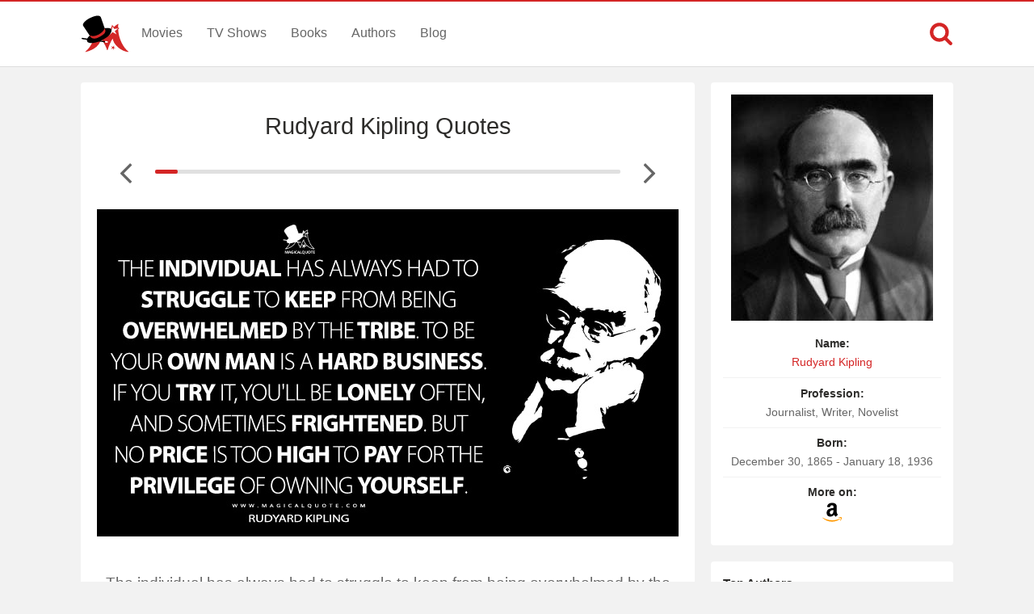

--- FILE ---
content_type: text/html; charset=UTF-8
request_url: https://www.magicalquote.com/authorquotes/the-individual-has-always-had-to-struggle/
body_size: 5052
content:
<!DOCTYPE html>
<html lang="en-US" id="top-of-site">
<head>
	<meta charset="utf-8">
	<meta name="viewport" content="width=device-width, initial-scale=1.0">
	
	<title>The individual has always had to struggle to keep from being overwhelmed by the tribe. To Be your own man is a hard business. If you try it, you&#039;ll be lonely often, and sometimes frightened. But no price is too high to pay for the privilege of owning yourself. - MagicalQuote</title>
	<meta name='robots' content='index, follow, max-image-preview:large, max-snippet:-1, max-video-preview:-1' />

	<!-- This site is optimized with the Yoast SEO plugin v21.4 - https://yoast.com/wordpress/plugins/seo/ -->
	<link rel="canonical" href="https://www.magicalquote.com/authorquotes/the-individual-has-always-had-to-struggle/" />
	<meta property="og:locale" content="en_US" />
	<meta property="og:type" content="article" />
	<meta property="og:title" content="The individual has always had to struggle to keep from being overwhelmed by the tribe. To Be your own man is a hard business. If you try it, you&#039;ll be lonely often, and sometimes frightened. But no price is too high to pay for the privilege of owning yourself. - MagicalQuote" />
	<meta property="og:description" content="The individual has always had to struggle to keep from being overwhelmed by the tribe. To Be your own man is a hard business.&#046;&#046;&#046;" />
	<meta property="og:url" content="https://www.magicalquote.com/authorquotes/the-individual-has-always-had-to-struggle/" />
	<meta property="og:site_name" content="MagicalQuote" />
	<meta property="article:publisher" content="https://www.facebook.com/magicalquote/" />
	<meta property="article:modified_time" content="2020-12-29T14:43:36+00:00" />
	<meta property="og:image" content="https://www.magicalquote.com/wp-content/uploads/2020/12/The-individual-has-always-had-to-struggle-to-keep-from-being-overwhelmed-by-the-tribe.-To-Be-your-own-man-is-a-hard-business.jpg" />
	<meta property="og:image:width" content="720" />
	<meta property="og:image:height" content="405" />
	<meta property="og:image:type" content="image/jpeg" />
	<meta name="twitter:card" content="summary_large_image" />
	<meta name="twitter:image" content="https://www.magicalquote.com/wp-content/uploads/2020/12/The-individual-has-always-had-to-struggle-to-keep-from-being-overwhelmed-by-the-tribe.-To-Be-your-own-man-is-a-hard-business.jpg" />
	<meta name="twitter:site" content="@magic2quote" />
	<script type="application/ld+json" class="yoast-schema-graph">{"@context":"https://schema.org","@graph":[{"@type":"WebPage","@id":"https://www.magicalquote.com/authorquotes/the-individual-has-always-had-to-struggle/","url":"https://www.magicalquote.com/authorquotes/the-individual-has-always-had-to-struggle/","name":"The individual has always had to struggle to keep from being overwhelmed by the tribe. To Be your own man is a hard business. If you try it, you'll be lonely often, and sometimes frightened. But no price is too high to pay for the privilege of owning yourself. - MagicalQuote","isPartOf":{"@id":"https://www.magicalquote.com/#website"},"primaryImageOfPage":{"@id":"https://www.magicalquote.com/authorquotes/the-individual-has-always-had-to-struggle/#primaryimage"},"image":{"@id":"https://www.magicalquote.com/authorquotes/the-individual-has-always-had-to-struggle/#primaryimage"},"thumbnailUrl":"https://www.magicalquote.com/wp-content/uploads/2015/12/Rudyard-Kipling.jpg","datePublished":"2020-12-28T18:00:19+00:00","dateModified":"2020-12-29T14:43:36+00:00","inLanguage":"en-US","potentialAction":[{"@type":"ReadAction","target":["https://www.magicalquote.com/authorquotes/the-individual-has-always-had-to-struggle/"]}]},{"@type":"ImageObject","inLanguage":"en-US","@id":"https://www.magicalquote.com/authorquotes/the-individual-has-always-had-to-struggle/#primaryimage","url":"https://www.magicalquote.com/wp-content/uploads/2015/12/Rudyard-Kipling.jpg","contentUrl":"https://www.magicalquote.com/wp-content/uploads/2015/12/Rudyard-Kipling.jpg","width":250,"height":280,"caption":"Rudyard Kipling Quotes"},{"@type":"WebSite","@id":"https://www.magicalquote.com/#website","url":"https://www.magicalquote.com/","name":"MagicalQuote","description":"The place where magic turns in quote...","potentialAction":[{"@type":"SearchAction","target":{"@type":"EntryPoint","urlTemplate":"https://www.magicalquote.com/?s={search_term_string}"},"query-input":"required name=search_term_string"}],"inLanguage":"en-US"}]}</script>
	<!-- / Yoast SEO plugin. -->



	
 
	<!-- CSS
  ================================================== -->

    <link rel="stylesheet" href="https://www.magicalquote.com/wp-content/themes/MagicalQuote/style.css" />
   

	<!-- Favicons
	================================================== -->
        
 	<link rel="apple-touch-icon" sizes="180x180" href="https://www.magicalquote.com/wp-content/themes/MagicalQuote/images/apple-touch-icon.png">
	<link rel="icon" type="image/png" href="https://www.magicalquote.com/wp-content/themes/MagicalQuote/images/favicon-32x32.png" sizes="32x32">
	<link rel="icon" type="image/png" href="https://www.magicalquote.com/wp-content/themes/MagicalQuote/images/favicon-16x16.png" sizes="16x16">
	<link rel="manifest" href="https://www.magicalquote.com/wp-content/themes/MagicalQuote/images/manifest.json">
	<link rel="mask-icon" href="https://www.magicalquote.com/wp-content/themes/MagicalQuote/images/safari-pinned-tab.svg" color="#d42525">
	<link rel="shortcut icon" href="https://www.magicalquote.com/wp-content/themes/MagicalQuote/images/favicon.ico">
	<meta name="msapplication-config" content="https://www.magicalquote.com/wp-content/themes/MagicalQuote/images/browserconfig.xml">
	<meta name="theme-color" content="#ffffff">
	
	
    <!-- Head End
  ================================================== -->
    
    
<script>
var ajax=new XMLHttpRequest;ajax.open("GET","https://www.magicalquote.com/wp-content/themes/MagicalQuote/images/symbol-defs.svg",!0),ajax.send(),ajax.onload=function(){var e=document.createElement("div");e.innerHTML=ajax.responseText,document.body.insertBefore(e,document.body.childNodes[0])};
</script>
</head>
<body>


	<header class="header fixed-head">
		<nav class="header-content stick">
			<a href="javascript:void(0)" id="trigger-overlay" class="navbarbutton"><svg class="svg-icon"><use xlink:href="#icon-bars"></use></svg></a>
			<div class="logo">
				<a href="https://www.magicalquote.com/" title="MagicalQuote"><svg class="svg-icon"><use xlink:href="#icon-logofinish"></use></svg></a>	
			</div><!-- .logo /-->
			<ul class="nav-menu">
			<li id="menu-item-30" class="menu-item menu-item-type-post_type menu-item-object-page menu-item-30"><a href="https://www.magicalquote.com/movies/">Movies</a></li>
			<li id="menu-item-24" class="menu-item menu-item-type-post_type menu-item-object-page menu-item-24"><a href="https://www.magicalquote.com/tvseries/">TV Shows</a></li>
			<li id="menu-item-54" class="menu-item menu-item-type-post_type menu-item-object-page menu-item-54"><a href="https://www.magicalquote.com/books/">Books</a></li>
			<li id="menu-item-99" class="menu-item menu-item-type-post_type menu-item-object-page menu-item-99"><a href="https://www.magicalquote.com/authors/">Authors</a></li>
			<li id="menu-item-109" class="menu-item menu-item-type-post_type menu-item-object-page menu-item-109"><a href="https://www.magicalquote.com/blog/">Blog</a></li>
			</ul>	
				<div class="m-search">		
								<a class="m-search-show" href="javascript:void(0)"><svg class="svg-icon"><use xlink:href="#icon-search"></use></svg></a>
								<form class="m-search-form stick show_hidden" role="search" action="https://www.magicalquote.com/">
									<div class="m-search-input">
											<input type="search" value="" name="s" placeholder="Search...">											
									</div>												
									<button type="submit" class="m-search-search" disabled="disabled"><svg class="svg-icon"><use xlink:href="#icon-search"></use></svg>	</button>									
									<a class="m-search-close" href="javascript:void(0)" title="Close"><svg class="svg-icon"><use xlink:href="#icon-close"></use></svg></a>
								</form>				
				</div>
		</nav>	
	</header><!-- #header /-->
    <div class="container">
		
<div id="post-list-single" class="columns">
       <div class="two-thirds column grid-padding">         
			<div class="styleblogpost styleblogpost-offset step-bottom single-sw"> 
				<div class="full-width column">
					<div class="single-title column">
                     <h1><a href="https://www.magicalquote.com/authorname/rudyard-kipling/" rel="tag">Rudyard Kipling Quotes</a></h1>
					</div>
			    </div>
								<div class="nav-adjust">
										<a rel="prev" class="mq-post-nav mq-post-nav-prev" href="https://www.magicalquote.com/authorquotes/no-one-thinks-of-winter-when-the-grass-is-green/" title="Previous Rudyard Kipling Quote"><svg class="svg-icon"><use xlink:href="#icon-angle-left"></use></svg></a>
										<div class="MQpageNav "><div class="MQageNavslide MQageNavslide-thick" style="width: 4.84%"></div></div>
										<a rel="next" class="mq-post-nav mq-post-nav-next" href="https://www.magicalquote.com/authorquotes/all-the-people-like-us-are-we-and-every-one-else-is-they/" title="Next Rudyard Kipling Quote"><svg class="svg-icon"><use xlink:href="#icon-angle-right"></use></svg></a>
									</div>
								
							<div class="full-width">
							<div class="quote-content">
							<img width="720" height="405" src="https://www.magicalquote.com/wp-content/uploads/2020/12/The-individual-has-always-had-to-struggle-to-keep-from-being-overwhelmed-by-the-tribe.-To-Be-your-own-man-is-a-hard-business.jpg" class="attachment-post-thumbnail size-post-thumbnail wp-post-image featured-image-quote" alt="The individual has always had to struggle to keep from being overwhelmed by the tribe. To Be your own man is a hard business. If you try it, you&#039;ll be lonely often, and sometimes frightened. But no price is too high to pay for the privilege of owning yourself. - Rudyard Kipling Quotes" decoding="async" fetchpriority="high" />							<svg class="svg-icon"><use xlink:href="#icon-quote-left"></use></svg>
							<p>The individual has always had to struggle to keep from being overwhelmed by the tribe. To Be your own man is a hard business. If you try it, you&#8217;ll be lonely often, and sometimes frightened. But no price is too high to pay for the privilege of owning yourself.</p>
</div>
														<div class="quotes-source">							
							<span class="entry-source">Source:</span><span class="entry-source-text">Interview with Rudyard Kipling by Arthur Gordon (Reader's Digest, June 1935)</span>							
							</div>
							<a href="https://amzn.to/2UHhHuN" rel="sponsored" class="amazon-link amazon-link-in mobile-view">
					<span>Find more on </span><span><svg class="svg-icon"><use xlink:href="#icon-amazon"></use></svg></span>
					</a>							</div>

				 <div class="likeshare likeshare-inpost bottom-meta-single">
							<a href="javascript:void(0)" class="jm-post-like" data-post_id="46132" title="Do Some Magic!"><span><svg class="svg-icon"><use xlink:href="#icon-magic-wand"></use></svg></span><span class="s-count"></span></a>							<ul data-url="https://www.magicalquote.com/authorquotes/the-individual-has-always-had-to-struggle/" data-content="The individual has always had to struggle to keep from being overwhelmed by the tribe. To Be your own man is a hard business. If you try it, you&#8217;ll be lonely often, and sometimes frightened. But no price is too high to pay for the privilege of owning yourself.">
				
				<li><a class="social-share facebook-svg" data-action="facebook" href="javascript:void(0)"><svg class="svg-icon share"><use xlink:href="#icon-facebook-square"></use></svg></a></li>
				<li><a class="social-share twitter-svg" data-action="twitter" href="javascript:void(0)"><svg class="svg-icon share"><use xlink:href="#icon-twitter-square"></use></svg></a></li>
				<li><a class="social-share pinterest-svg" data-action="pinterest" href="javascript:void(0)"><svg class="svg-icon share"><use xlink:href="#icon-pinterest-square"></use></svg></a></li>
			</ul><!--/.post-sharrre-->
				</div>
			</div>  
			
			<div class="widget_tag_cloud widget blog-sidebar styleblogpost step-bottom">	
				<h4><span>Themes</span></h4>
				<div class="tagcloud">
				<a href="https://www.magicalquote.com/theme/identity/" rel="tag">Identity</a><a href="https://www.magicalquote.com/theme/individuality/" rel="tag">Individuality</a>				</div>	
			
			</div>	
						<div class="widget widget_rq styleblogpost">	
			<h4><span>Related Quotes</span></h4>
			<ul>
						<li>
						<a href="https://www.magicalquote.com/authorquotes/when-people-agree-with-me-i-always-feel-that-i-must-be-wrong/"><span>When people agree with me I always feel that I must be wrong.
</span><svg class="svg-icon"><use xlink:href="#icon-angle-right"></use></svg></a>
			</li>
						<li>
						<a href="https://www.magicalquote.com/authorquotes/say-feel/"><span>Be who you are and say what you feel, because those who mind don&#8217;t matter, and those who matter don&#8217;t mind.
</span><svg class="svg-icon"><use xlink:href="#icon-angle-right"></use></svg></a>
			</li>
						<li>
						<a href="https://www.magicalquote.com/authorquotes/whoever-saw-one-physician-use-anothers-prescription/"><span>Whoever saw one physician use another&#8217;s prescription, without taking something away or adding something to it?
</span><svg class="svg-icon"><use xlink:href="#icon-angle-right"></use></svg></a>
			</li>
						</ul></div><!-- end widget_rq -->
							
 			<div class="widget_tag_cloud widget blog-sidebar styleblogpost step-bottom">	
				<h4><span>Related Authors</span></h4>
				<div class="tagcloud">	
				<a href=https://www.magicalquote.com/authorname/charles-dickens/>Charles Dickens</a><a href=https://www.magicalquote.com/authorname/george-orwell/>George Orwell</a><a href=https://www.magicalquote.com/authorname/mark-twain/>Mark Twain</a><a href=https://www.magicalquote.com/authorname/oscar-wilde/>Oscar Wilde</a><a href=https://www.magicalquote.com/authorname/ernest-hemingway/>Ernest Hemingway</a><a href=https://www.magicalquote.com/authorname/margaret-fuller/>Margaret Fuller</a><a href=https://www.magicalquote.com/authorname/jules-verne/>Jules Verne</a>				</div>	
			</div>		
					 
			       
		 </div>  

		<div class="one-third column grid-padding">
		
				 <div class="tax-name-sidebar styleblogpost qe-front">
		 <div class="sidebar-image">
		 <a href="https://amzn.to/2UHhHuN" target="blank" rel="nofollow"><img width="250" height="280" src="https://www.magicalquote.com/wp-content/uploads/2015/12/Rudyard-Kipling.jpg" class="attachment-46132 size-46132 wp-post-image" alt="Rudyard Kipling Quotes" decoding="async" full="" /></a>
		 </div>
		 <div class="sidebar-list">
			<ul class="listitem">
							<li><span>Name:</span> <a href="https://www.magicalquote.com/authorname/rudyard-kipling/" rel="tag">Rudyard Kipling</a></li>
							<li><span>Profession:</span> Journalist, Writer, Novelist</li>
							<li><span>Born:</span> December 30, 1865 - January 18, 1936</li>						
									
							<li><span>More on:</span><a href="https://amzn.to/2UHhHuN" target="blank" rel="nofollow"><svg class="svg-icon"><use xlink:href="#icon-amazon"></use></svg></a></li>						
										</ul>
		</div>
		 </div>
		 		 <div class="widget page-sidebar taxonomy-sidebar styleblogpost">
		 <h4><span>Top Authors</span></h4>
		<ul>
		<li><svg class="svg-icon"><use xlink:href="#icon-user"></use></svg><a href="https://www.magicalquote.com/authorname/william-shakespeare/">William Shakespeare</a></li><li><svg class="svg-icon"><use xlink:href="#icon-user"></use></svg><a href="https://www.magicalquote.com/authorname/terry-pratchett/">Terry Pratchett</a></li><li><svg class="svg-icon"><use xlink:href="#icon-user"></use></svg><a href="https://www.magicalquote.com/authorname/agatha-christie/">Agatha Christie</a></li><li><svg class="svg-icon"><use xlink:href="#icon-user"></use></svg><a href="https://www.magicalquote.com/authorname/honore-de-balzac/">Honoré de Balzac</a></li><li><svg class="svg-icon"><use xlink:href="#icon-user"></use></svg><a href="https://www.magicalquote.com/authorname/benjamin-franklin/">Benjamin Franklin</a></li><li><svg class="svg-icon"><use xlink:href="#icon-user"></use></svg><a href="https://www.magicalquote.com/authorname/george-eliot/">George Eliot</a></li><li><svg class="svg-icon"><use xlink:href="#icon-user"></use></svg><a href="https://www.magicalquote.com/authorname/friedrich-nietzsche/">Friedrich Nietzsche</a></li><li><svg class="svg-icon"><use xlink:href="#icon-user"></use></svg><a href="https://www.magicalquote.com/authorname/oscar-wilde/">Oscar Wilde</a></li><li><svg class="svg-icon"><use xlink:href="#icon-user"></use></svg><a href="https://www.magicalquote.com/authorname/bertrand-russell/">Bertrand Russell</a></li><li><svg class="svg-icon"><use xlink:href="#icon-user"></use></svg><a href="https://www.magicalquote.com/authorname/stephen-king/">Stephen King</a></li>		</ul>
		 </div>

        </div>		
</div> 
		</div> 
        <footer>	
                <div class="container stick">          

					<div class="menubottom flex">	
					<ul class="flex-footer">
					<li><a href="https://www.magicalquote.com/about-us/">About Us</a></li>
					<li><a href="https://www.magicalquote.com/privacy-policy/">Privacy</a></li>
					<li><a href="https://www.magicalquote.com/terms-of-use/">Terms</a></li>
					<li><a href="https://www.magicalquote.com/contact/">Contact</a></li>
					</ul>
                    <ul class="social flex-footer">
					<li><a href="https://www.facebook.com/magicalquote" title="Facebook" target="_blank"><svg class="svg-icon share"><use xlink:href="#icon-facebook-square"></use></svg></a></li>
					<li><a href="https://twitter.com/magic2quote" title="Twitter" target="_blank"><svg class="svg-icon share"><use xlink:href="#icon-twitter-square"></use></svg></a></li>
					<li><a href="http://www.pinterest.com/magicalquote" title="Pinterest" target="_blank"><svg class="svg-icon share"><use xlink:href="#icon-pinterest-square"></use></svg></a></li>
					<li><a class="tooldown" href="http://magicalquote.tumblr.com/" target="_blank" original-title="Tumblr"><svg class="svg-icon share"><use xlink:href="#icon-tumblr-square"></use></svg></a></li>
					<li><a class="tooldown" href="http://instagram.com/magicalquote" target="_blank" original-title="Instagram"><svg class="svg-icon share"><use xlink:href="#icon-instagram-square"></use></svg></a></li>
					<li><a class="tooldown" href="https://www.youtube.com/user/MagicalQuote" target="_blank" original-title="Youtube"><svg class="svg-icon share"><use xlink:href="#icon-youtube-square"></use></svg></a></li>	
					</ul>
					</div>
					<div class="copyright">
					<span>© 2013-2025 MagicalQuote</span>
					</div>
                </div>               
        </footer> 
    <div class="overlay overlay-hugeinc">
			<button type="button" class="overlay-close"><svg class="svg-icon"><use xlink:href="#icon-close"></use></svg></button>
			<nav>
				<ul>
					<li><a href="https://www.magicalquote.com/movies/">Movies</a></li>
					<li><a href="https://www.magicalquote.com/tvseries/">TV Shows</a></li>
					<li><a href="https://www.magicalquote.com/books/">Books</a></li>
					<li><a href="https://www.magicalquote.com/authors/">Authors</a></li>
					<li><a href="https://www.magicalquote.com/blog/">Blog</a></li>
				</ul>
			</nav>
	</div>
	
    <a href="#top-of-site" class="backtotop" aria-label="Scroll to Top"><svg class="svg-icon"><use xlink:href="#icon-chevron-up"></use></svg></a>
	
  <script type="text/javascript">
	/* <![CDATA[ */
    var ajax_var = {"url":"https:\/\/www.magicalquote.com\/wp-admin\/admin-ajax.php","nonce":"9b08a80c11"}	   /* ]]> */
  </script>
      <script type="text/javascript">
	/* <![CDATA[ */
    var image_lazy_load = {"image_unveil_load":"50"}	   /* ]]> */
  </script><script>
function downloadJSAtOnload() {
var element = document.createElement("script");
element.src = "https://www.magicalquote.com/wp-content/themes/MagicalQuote/js/defer.js";
document.body.appendChild(element);
}
if (window.addEventListener)
window.addEventListener("load", downloadJSAtOnload, false);
else if (window.attachEvent)
window.attachEvent("onload", downloadJSAtOnload);
else window.onload = downloadJSAtOnload;

function init() {
var imgDefer = document.getElementsByTagName('img');
for (var i=0; i<imgDefer.length; i++) {
if(imgDefer[i].getAttribute('data-src-nolazy')) {
imgDefer[i].setAttribute('src',imgDefer[i].getAttribute('data-src-nolazy'));
} } }
window.onload = init;
</script>
<!-- Google tag (gtag.js) -->
<script async src="https://www.googletagmanager.com/gtag/js?id=G-HEP5NQ9D69"></script>
<script>
  window.dataLayer = window.dataLayer || [];
  function gtag(){dataLayer.push(arguments);}
  gtag('js', new Date());

  gtag('config', 'G-HEP5NQ9D69');
</script>
</body>
</html>
<!--
Performance optimized by W3 Total Cache. Learn more: https://www.boldgrid.com/w3-total-cache/

Page Caching using Disk: Enhanced 

Served from: www.magicalquote.com @ 2026-01-22 22:45:48 by W3 Total Cache
-->